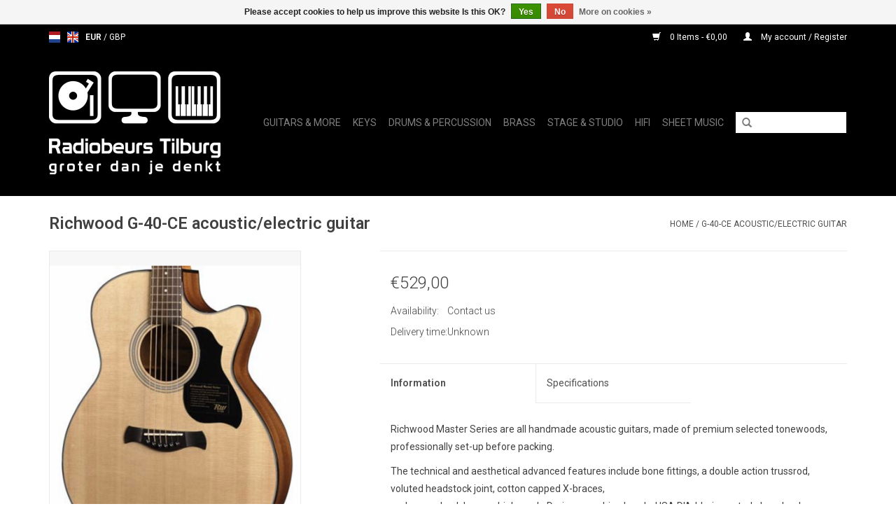

--- FILE ---
content_type: text/html;charset=utf-8
request_url: https://www.radiobeurs-tilburg.nl/en/richwood-g-40-cesb-acoustic-electric-guitar.html
body_size: 8690
content:
<!DOCTYPE html>
<html lang="en">
  <head>
    <meta charset="utf-8"/>
<!-- [START] 'blocks/head.rain' -->
<!--

  (c) 2008-2026 Lightspeed Netherlands B.V.
  http://www.lightspeedhq.com
  Generated: 17-01-2026 @ 04:30:30

-->
<link rel="canonical" href="https://www.radiobeurs-tilburg.nl/en/richwood-g-40-cesb-acoustic-electric-guitar.html"/>
<link rel="alternate" href="https://www.radiobeurs-tilburg.nl/en/index.rss" type="application/rss+xml" title="New products"/>
<link href="https://cdn.webshopapp.com/assets/cookielaw.css?2025-02-20" rel="stylesheet" type="text/css"/>
<meta name="robots" content="noodp,noydir"/>
<meta name="google-site-verification" content="vNxxRONKiqJ67QeB-q4jXDXvvB81ZI3JPvDXyiQASlA"/>
<meta property="og:url" content="https://www.radiobeurs-tilburg.nl/en/richwood-g-40-cesb-acoustic-electric-guitar.html?source=facebook"/>
<meta property="og:site_name" content="Radiobeurs Tilburg"/>
<meta property="og:title" content="Richwood G-40-CE acoustic/electric guitar"/>
<meta property="og:description" content="Richwood Master Series are all handmade acoustic guitars, made of premium selected tonewoods, professionally set-up before packing."/>
<meta property="og:image" content="https://cdn.webshopapp.com/shops/295580/files/390701507/richwood-g-40-ce-acoustic-electric-guitar.jpg"/>
<!--[if lt IE 9]>
<script src="https://cdn.webshopapp.com/assets/html5shiv.js?2025-02-20"></script>
<![endif]-->
<!-- [END] 'blocks/head.rain' -->
    <title>Richwood G-40-CE acoustic/electric guitar - Radiobeurs Tilburg</title>
    <meta name="description" content="Richwood Master Series are all handmade acoustic guitars, made of premium selected tonewoods, professionally set-up before packing." />
    <meta name="keywords" content="Richwood, G-40-CE, acoustic/electric, guitar" />
    <meta http-equiv="X-UA-Compatible" content="IE=edge,chrome=1">
    <meta name="viewport" content="width=device-width, initial-scale=1.0">
    <meta name="apple-mobile-web-app-capable" content="yes">
    <meta name="apple-mobile-web-app-status-bar-style" content="black">

    <link rel="shortcut icon" href="https://cdn.webshopapp.com/shops/295580/themes/171546/v/225129/assets/favicon.ico?20200911163434" type="image/x-icon" />
    <link href='//fonts.googleapis.com/css?family=Roboto:400,300,600' rel='stylesheet' type='text/css'>
    <link href='//fonts.googleapis.com/css?family=Roboto:400,300,600' rel='stylesheet' type='text/css'>
    <link rel="shortcut icon" href="https://cdn.webshopapp.com/shops/295580/themes/171546/v/225129/assets/favicon.ico?20200911163434" type="image/x-icon" /> 
    <link rel="stylesheet" href="https://cdn.webshopapp.com/shops/295580/themes/171546/assets/bootstrap-min.css?2025020417135720200916115930" />
    <link rel="stylesheet" href="https://cdn.webshopapp.com/shops/295580/themes/171546/assets/style.css?2025020417135720200916115930" />    
    <link rel="stylesheet" href="https://cdn.webshopapp.com/shops/295580/themes/171546/assets/settings.css?2025020417135720200916115930" />  
    <link rel="stylesheet" href="https://cdn.webshopapp.com/assets/gui-2-0.css?2025-02-20" />
    <link rel="stylesheet" href="https://cdn.webshopapp.com/assets/gui-responsive-2-0.css?2025-02-20" />   
    <link rel="stylesheet" href="https://cdn.webshopapp.com/shops/295580/themes/171546/assets/custom.css?2025020417135720200916115930" />
        
    <script src="https://cdn.webshopapp.com/assets/jquery-1-9-1.js?2025-02-20"></script>
    <script src="https://cdn.webshopapp.com/assets/jquery-ui-1-10-1.js?2025-02-20"></script>
   
    <script type="text/javascript" src="https://cdn.webshopapp.com/shops/295580/themes/171546/assets/global.js?2025020417135720200916115930"></script>
		<script type="text/javascript" src="https://cdn.webshopapp.com/shops/295580/themes/171546/assets/bootstrap-min.js?2025020417135720200916115930"></script>
    <script type="text/javascript" src="https://cdn.webshopapp.com/shops/295580/themes/171546/assets/jcarousel.js?2025020417135720200916115930"></script>
    <script type="text/javascript" src="https://cdn.webshopapp.com/assets/gui.js?2025-02-20"></script>
    <script type="text/javascript" src="https://cdn.webshopapp.com/assets/gui-responsive-2-0.js?2025-02-20"></script>
    
    <script type="text/javascript" src="https://cdn.webshopapp.com/shops/295580/themes/171546/assets/share42.js?2025020417135720200916115930"></script> 
        
    <!--[if lt IE 9]>
    <link rel="stylesheet" href="https://cdn.webshopapp.com/shops/295580/themes/171546/assets/style-ie.css?2025020417135720200916115930" />
    <![endif]-->
    <link rel="stylesheet" media="print" href="https://cdn.webshopapp.com/shops/295580/themes/171546/assets/print-min.css?2025020417135720200916115930" />
  </head>
  <body>
    <header>
      <div class="topnav">
        <div class="container">
                    <div class="left">
                        <div class="languages">
                  

  <a class="flag nl" title="Nederlands" lang="nl" href="https://www.radiobeurs-tilburg.nl/nl/go/product/124782385">nl</a>
  <a class="flag en" title="English" lang="en" href="https://www.radiobeurs-tilburg.nl/en/go/product/124782385">en</a>
            </div>
                                    <div class="currencies">
                            <a href="https://www.radiobeurs-tilburg.nl/en/session/currency/eur/" class="active" title="eur">
                EUR
              </a>
               /                             <a href="https://www.radiobeurs-tilburg.nl/en/session/currency/gbp/"  title="gbp">
                GBP
              </a>
                                        </div>
                      </div>
                    <div class="right">
            <a href="https://www.radiobeurs-tilburg.nl/en/cart/" title="Cart" class="cart"> 
              <span class="glyphicon glyphicon-shopping-cart"></span>
              0 Items - €0,00
            </a>
            <a href="https://www.radiobeurs-tilburg.nl/en/account/" title="My account" class="my-account">
              <span class="glyphicon glyphicon-user"></span>
                            My account / Register
                          </a>
          </div>
        </div>
      </div>
      <div class="navigation container">
        <div class="align">
          <ul class="burger">
            <img src="https://cdn.webshopapp.com/shops/295580/themes/171546/v/225058/assets/hamburger.png?20200911163322" width="32" height="32" alt="Menu">
          </ul>

                      <div class="vertical logo">
              <a href="https://www.radiobeurs-tilburg.nl/en/" title="Online musicstore">
                <img src="https://cdn.webshopapp.com/shops/295580/themes/171546/v/225037/assets/logo.png?20200911160310" alt="Online musicstore" />
              </a>
            </div>
          
          <nav class="nonbounce desktop vertical">
            <form action="https://www.radiobeurs-tilburg.nl/en/search/" method="get" id="formSearch">
              <input type="text" name="q" autocomplete="off"  value=""/>
              <span onclick="$('#formSearch').submit();" title="Search" class="glyphicon glyphicon-search"></span>
            </form>
            <ul>
                                                        <li class="item sub">
                <a class="itemLink" href="https://www.radiobeurs-tilburg.nl/en/guitars-more/" title="Guitars &amp; More">Guitars &amp; More</a>
                                <span class="glyphicon glyphicon-play"></span>
                <ul class="subnav">
                                    <li class="subitem">
                    <a class="subitemLink" href="https://www.radiobeurs-tilburg.nl/en/guitars-more/accessories/" title="Accessories">Accessories</a>
                                        <ul class="subnav">
                                            <li class="subitem">
                        <a class="subitemLink" href="https://www.radiobeurs-tilburg.nl/en/guitars-more/accessories/strings/" title="Strings">Strings</a>
                      </li>
                                            <li class="subitem">
                        <a class="subitemLink" href="https://www.radiobeurs-tilburg.nl/en/guitars-more/accessories/picks/" title="Picks">Picks</a>
                      </li>
                                            <li class="subitem">
                        <a class="subitemLink" href="https://www.radiobeurs-tilburg.nl/en/guitars-more/accessories/straps/" title="Straps">Straps</a>
                      </li>
                                            <li class="subitem">
                        <a class="subitemLink" href="https://www.radiobeurs-tilburg.nl/en/guitars-more/accessories/care-products/" title="Care Products">Care Products</a>
                      </li>
                                            <li class="subitem">
                        <a class="subitemLink" href="https://www.radiobeurs-tilburg.nl/en/guitars-more/accessories/bags-cases/" title="Bags &amp; Cases">Bags &amp; Cases</a>
                      </li>
                                            <li class="subitem">
                        <a class="subitemLink" href="https://www.radiobeurs-tilburg.nl/en/guitars-more/accessories/cables/" title="Cables">Cables</a>
                      </li>
                                            <li class="subitem">
                        <a class="subitemLink" href="https://www.radiobeurs-tilburg.nl/en/guitars-more/accessories/tuners/" title="Tuners">Tuners</a>
                      </li>
                                            <li class="subitem">
                        <a class="subitemLink" href="https://www.radiobeurs-tilburg.nl/en/guitars-more/accessories/metronomes/" title="Metronomes">Metronomes</a>
                      </li>
                                            <li class="subitem">
                        <a class="subitemLink" href="https://www.radiobeurs-tilburg.nl/en/guitars-more/accessories/slides/" title="Slides">Slides</a>
                      </li>
                                            <li class="subitem">
                        <a class="subitemLink" href="https://www.radiobeurs-tilburg.nl/en/guitars-more/accessories/capos/" title="Capo&#039;s">Capo&#039;s</a>
                      </li>
                                            <li class="subitem">
                        <a class="subitemLink" href="https://www.radiobeurs-tilburg.nl/en/guitars-more/accessories/stands-supports/" title="Stands &amp; Supports">Stands &amp; Supports</a>
                      </li>
                                            <li class="subitem">
                        <a class="subitemLink" href="https://www.radiobeurs-tilburg.nl/en/guitars-more/accessories/various/" title="Various">Various</a>
                      </li>
                                          </ul>
                                      </li>
                                    <li class="subitem">
                    <a class="subitemLink" href="https://www.radiobeurs-tilburg.nl/en/guitars-more/acoustic-guitars-steel/" title="Acoustic Guitars (Steel)">Acoustic Guitars (Steel)</a>
                                      </li>
                                    <li class="subitem">
                    <a class="subitemLink" href="https://www.radiobeurs-tilburg.nl/en/guitars-more/classical-guitars-nylon/" title="Classical Guitars (Nylon)">Classical Guitars (Nylon)</a>
                                      </li>
                                    <li class="subitem">
                    <a class="subitemLink" href="https://www.radiobeurs-tilburg.nl/en/guitars-more/electric-guitars/" title="Electric Guitars">Electric Guitars</a>
                                      </li>
                                    <li class="subitem">
                    <a class="subitemLink" href="https://www.radiobeurs-tilburg.nl/en/guitars-more/hollow-body-guitars/" title="Hollow Body Guitars">Hollow Body Guitars</a>
                                      </li>
                                    <li class="subitem">
                    <a class="subitemLink" href="https://www.radiobeurs-tilburg.nl/en/guitars-more/bassguitars/" title="Bassguitars">Bassguitars</a>
                                      </li>
                                    <li class="subitem">
                    <a class="subitemLink" href="https://www.radiobeurs-tilburg.nl/en/guitars-more/ukuleles/" title="Ukulele&#039;s">Ukulele&#039;s</a>
                                      </li>
                                    <li class="subitem">
                    <a class="subitemLink" href="https://www.radiobeurs-tilburg.nl/en/guitars-more/bluegrass-instruments/" title="Bluegrass Instruments">Bluegrass Instruments</a>
                                      </li>
                                    <li class="subitem">
                    <a class="subitemLink" href="https://www.radiobeurs-tilburg.nl/en/guitars-more/instrument-amplifiers/" title="Instrument Amplifiers">Instrument Amplifiers</a>
                                      </li>
                                  </ul>
                              </li>
                            <li class="item sub">
                <a class="itemLink" href="https://www.radiobeurs-tilburg.nl/en/keys/" title="Keys">Keys</a>
                                <span class="glyphicon glyphicon-play"></span>
                <ul class="subnav">
                                    <li class="subitem">
                    <a class="subitemLink" href="https://www.radiobeurs-tilburg.nl/en/keys/accessories/" title="Accessories">Accessories</a>
                                      </li>
                                    <li class="subitem">
                    <a class="subitemLink" href="https://www.radiobeurs-tilburg.nl/en/keys/keyboards/" title="Keyboards">Keyboards</a>
                                      </li>
                                    <li class="subitem">
                    <a class="subitemLink" href="https://www.radiobeurs-tilburg.nl/en/keys/midi-keyboards/" title="Midi Keyboards">Midi Keyboards</a>
                                      </li>
                                  </ul>
                              </li>
                            <li class="item sub">
                <a class="itemLink" href="https://www.radiobeurs-tilburg.nl/en/drums-percussion/" title="Drums &amp; Percussion">Drums &amp; Percussion</a>
                                <span class="glyphicon glyphicon-play"></span>
                <ul class="subnav">
                                    <li class="subitem">
                    <a class="subitemLink" href="https://www.radiobeurs-tilburg.nl/en/drums-percussion/percussion/" title="Percussion">Percussion</a>
                                        <ul class="subnav">
                                            <li class="subitem">
                        <a class="subitemLink" href="https://www.radiobeurs-tilburg.nl/en/drums-percussion/percussion/shakers/" title="Shakers">Shakers</a>
                      </li>
                                            <li class="subitem">
                        <a class="subitemLink" href="https://www.radiobeurs-tilburg.nl/en/drums-percussion/percussion/maracas/" title="Maracas">Maracas</a>
                      </li>
                                            <li class="subitem">
                        <a class="subitemLink" href="https://www.radiobeurs-tilburg.nl/en/drums-percussion/percussion/tambourines/" title="Tambourines">Tambourines</a>
                      </li>
                                            <li class="subitem">
                        <a class="subitemLink" href="https://www.radiobeurs-tilburg.nl/en/drums-percussion/percussion/glockenspielen/" title="Glockenspielen">Glockenspielen</a>
                      </li>
                                            <li class="subitem">
                        <a class="subitemLink" href="https://www.radiobeurs-tilburg.nl/en/drums-percussion/percussion/chimes/" title="Chimes">Chimes</a>
                      </li>
                                            <li class="subitem">
                        <a class="subitemLink" href="https://www.radiobeurs-tilburg.nl/en/drums-percussion/percussion/cowbells/" title="Cowbells">Cowbells</a>
                      </li>
                                            <li class="subitem">
                        <a class="subitemLink" href="https://www.radiobeurs-tilburg.nl/en/drums-percussion/percussion/tone-blocks/" title="Tone blocks">Tone blocks</a>
                      </li>
                                            <li class="subitem">
                        <a class="subitemLink" href="https://www.radiobeurs-tilburg.nl/en/drums-percussion/percussion/kalimbas/" title="Kalimbas">Kalimbas</a>
                      </li>
                                            <li class="subitem">
                        <a class="subitemLink" href="https://www.radiobeurs-tilburg.nl/en/drums-percussion/percussion/bells/" title="Bells">Bells</a>
                      </li>
                                            <li class="subitem">
                        <a class="subitemLink" href="https://www.radiobeurs-tilburg.nl/en/drums-percussion/percussion/rainsticks/" title="Rainsticks">Rainsticks</a>
                      </li>
                                            <li class="subitem">
                        <a class="subitemLink" href="https://www.radiobeurs-tilburg.nl/en/drums-percussion/percussion/claves/" title="Claves">Claves</a>
                      </li>
                                            <li class="subitem">
                        <a class="subitemLink" href="https://www.radiobeurs-tilburg.nl/en/drums-percussion/percussion/hand-drums/" title="Hand Drums">Hand Drums</a>
                      </li>
                                            <li class="subitem">
                        <a class="subitemLink" href="https://www.radiobeurs-tilburg.nl/en/drums-percussion/percussion/cabasas/" title="Cabasas">Cabasas</a>
                      </li>
                                            <li class="subitem">
                        <a class="subitemLink" href="https://www.radiobeurs-tilburg.nl/en/drums-percussion/percussion/a-go-go-bells/" title="A-go-go Bells">A-go-go Bells</a>
                      </li>
                                            <li class="subitem">
                        <a class="subitemLink" href="https://www.radiobeurs-tilburg.nl/en/drums-percussion/percussion/gueiros/" title="Güiros">Güiros</a>
                      </li>
                                          </ul>
                                      </li>
                                    <li class="subitem">
                    <a class="subitemLink" href="https://www.radiobeurs-tilburg.nl/en/drums-percussion/childrens-percussion/" title="Children&#039;s percussion">Children&#039;s percussion</a>
                                      </li>
                                    <li class="subitem">
                    <a class="subitemLink" href="https://www.radiobeurs-tilburg.nl/en/drums-percussion/accessories/" title="Accessories">Accessories</a>
                                      </li>
                                    <li class="subitem">
                    <a class="subitemLink" href="https://www.radiobeurs-tilburg.nl/en/drums-percussion/sticks-mallets/" title="Sticks &amp; Mallets">Sticks &amp; Mallets</a>
                                      </li>
                                    <li class="subitem">
                    <a class="subitemLink" href="https://www.radiobeurs-tilburg.nl/en/drums-percussion/drumheads/" title="Drumheads">Drumheads</a>
                                      </li>
                                    <li class="subitem">
                    <a class="subitemLink" href="https://www.radiobeurs-tilburg.nl/en/drums-percussion/cymbals/" title="Cymbals">Cymbals</a>
                                      </li>
                                    <li class="subitem">
                    <a class="subitemLink" href="https://www.radiobeurs-tilburg.nl/en/drums-percussion/hardware/" title="Hardware">Hardware</a>
                                      </li>
                                    <li class="subitem">
                    <a class="subitemLink" href="https://www.radiobeurs-tilburg.nl/en/drums-percussion/cajons/" title="Cajons">Cajons</a>
                                      </li>
                                    <li class="subitem">
                    <a class="subitemLink" href="https://www.radiobeurs-tilburg.nl/en/drums-percussion/bongos/" title="Bongos">Bongos</a>
                                      </li>
                                    <li class="subitem">
                    <a class="subitemLink" href="https://www.radiobeurs-tilburg.nl/en/drums-percussion/darbuka-djembe-doumbek/" title="Darbuka/Djembé/Doumbek">Darbuka/Djembé/Doumbek</a>
                                      </li>
                                    <li class="subitem">
                    <a class="subitemLink" href="https://www.radiobeurs-tilburg.nl/en/drums-percussion/handpan-tonguedrum/" title="Handpan/Tonguedrum">Handpan/Tonguedrum</a>
                                      </li>
                                  </ul>
                              </li>
                            <li class="item sub">
                <a class="itemLink" href="https://www.radiobeurs-tilburg.nl/en/brass/" title="Brass">Brass</a>
                                <span class="glyphicon glyphicon-play"></span>
                <ul class="subnav">
                                    <li class="subitem">
                    <a class="subitemLink" href="https://www.radiobeurs-tilburg.nl/en/brass/instruments/" title="Instruments">Instruments</a>
                                      </li>
                                    <li class="subitem">
                    <a class="subitemLink" href="https://www.radiobeurs-tilburg.nl/en/brass/accessoires/" title="Accessoires">Accessoires</a>
                                      </li>
                                  </ul>
                              </li>
                            <li class="item sub">
                <a class="itemLink" href="https://www.radiobeurs-tilburg.nl/en/stage-studio/" title="Stage &amp; Studio">Stage &amp; Studio</a>
                                <span class="glyphicon glyphicon-play"></span>
                <ul class="subnav">
                                    <li class="subitem">
                    <a class="subitemLink" href="https://www.radiobeurs-tilburg.nl/en/stage-studio/accessories/" title="Accessories">Accessories</a>
                                        <ul class="subnav">
                                            <li class="subitem">
                        <a class="subitemLink" href="https://www.radiobeurs-tilburg.nl/en/stage-studio/accessories/cables/" title="Cables">Cables</a>
                      </li>
                                            <li class="subitem">
                        <a class="subitemLink" href="https://www.radiobeurs-tilburg.nl/en/stage-studio/accessories/hearing-protection/" title="Hearing Protection">Hearing Protection</a>
                      </li>
                                            <li class="subitem">
                        <a class="subitemLink" href="https://www.radiobeurs-tilburg.nl/en/stage-studio/accessories/microphone/" title="Microphone">Microphone</a>
                      </li>
                                            <li class="subitem">
                        <a class="subitemLink" href="https://www.radiobeurs-tilburg.nl/en/stage-studio/accessories/last-chance/" title="Last chance">Last chance</a>
                      </li>
                                          </ul>
                                      </li>
                                    <li class="subitem">
                    <a class="subitemLink" href="https://www.radiobeurs-tilburg.nl/en/stage-studio/microphones/" title="Microphones">Microphones</a>
                                      </li>
                                    <li class="subitem">
                    <a class="subitemLink" href="https://www.radiobeurs-tilburg.nl/en/stage-studio/headphones/" title="Headphones">Headphones</a>
                                      </li>
                                    <li class="subitem">
                    <a class="subitemLink" href="https://www.radiobeurs-tilburg.nl/en/stage-studio/mixers/" title="Mixers">Mixers</a>
                                      </li>
                                    <li class="subitem">
                    <a class="subitemLink" href="https://www.radiobeurs-tilburg.nl/en/stage-studio/speakers/" title="Speakers">Speakers</a>
                                      </li>
                                    <li class="subitem">
                    <a class="subitemLink" href="https://www.radiobeurs-tilburg.nl/en/stage-studio/stands-and-holders/" title="Stands and Holders">Stands and Holders</a>
                                      </li>
                                  </ul>
                              </li>
                            <li class="item sub">
                <a class="itemLink" href="https://www.radiobeurs-tilburg.nl/en/hifi/" title="Hifi">Hifi</a>
                                <span class="glyphicon glyphicon-play"></span>
                <ul class="subnav">
                                    <li class="subitem">
                    <a class="subitemLink" href="https://www.radiobeurs-tilburg.nl/en/hifi/accessories/" title="Accessories">Accessories</a>
                                        <ul class="subnav">
                                            <li class="subitem">
                        <a class="subitemLink" href="https://www.radiobeurs-tilburg.nl/en/hifi/accessories/cables/" title="Cables">Cables</a>
                      </li>
                                          </ul>
                                      </li>
                                    <li class="subitem">
                    <a class="subitemLink" href="https://www.radiobeurs-tilburg.nl/en/hifi/cd-players/" title="CD Players">CD Players</a>
                                      </li>
                                    <li class="subitem">
                    <a class="subitemLink" href="https://www.radiobeurs-tilburg.nl/en/hifi/record-players/" title="Record Players">Record Players</a>
                                      </li>
                                    <li class="subitem">
                    <a class="subitemLink" href="https://www.radiobeurs-tilburg.nl/en/hifi/amplifiers/" title="Amplifiers">Amplifiers</a>
                                      </li>
                                    <li class="subitem">
                    <a class="subitemLink" href="https://www.radiobeurs-tilburg.nl/en/hifi/radios/" title="Radio&#039;s">Radio&#039;s</a>
                                      </li>
                                    <li class="subitem">
                    <a class="subitemLink" href="https://www.radiobeurs-tilburg.nl/en/hifi/streaming-audio/" title="Streaming Audio">Streaming Audio</a>
                                      </li>
                                    <li class="subitem">
                    <a class="subitemLink" href="https://www.radiobeurs-tilburg.nl/en/hifi/speakers/" title="Speakers">Speakers</a>
                                      </li>
                                    <li class="subitem">
                    <a class="subitemLink" href="https://www.radiobeurs-tilburg.nl/en/hifi/headphones/" title="Headphones">Headphones</a>
                                      </li>
                                  </ul>
                              </li>
                            <li class="item sub">
                <a class="itemLink" href="https://www.radiobeurs-tilburg.nl/en/sheet-music/" title="Sheet music">Sheet music</a>
                                <span class="glyphicon glyphicon-play"></span>
                <ul class="subnav">
                                    <li class="subitem">
                    <a class="subitemLink" href="https://www.radiobeurs-tilburg.nl/en/sheet-music/artists/" title="Artists">Artists</a>
                                      </li>
                                    <li class="subitem">
                    <a class="subitemLink" href="https://www.radiobeurs-tilburg.nl/en/sheet-music/textbook/" title="Textbook">Textbook</a>
                                      </li>
                                    <li class="subitem">
                    <a class="subitemLink" href="https://www.radiobeurs-tilburg.nl/en/sheet-music/compilation-album/" title="Compilation album">Compilation album</a>
                                      </li>
                                    <li class="subitem">
                    <a class="subitemLink" href="https://www.radiobeurs-tilburg.nl/en/sheet-music/accessories/" title="Accessories">Accessories</a>
                                      </li>
                                    <li class="subitem">
                    <a class="subitemLink" href="https://www.radiobeurs-tilburg.nl/en/sheet-music/dvds/" title="DVD&#039;s">DVD&#039;s</a>
                                      </li>
                                  </ul>
                              </li>
                                                                                                                </ul>
            <span class="glyphicon glyphicon-remove"></span>  
          </nav>
        </div>
      </div>
    </header>
    
    <div class="wrapper">
      <div class="container content">
                <div itemscope itemtype="http://schema.org/Product">
  <div class="page-title row">
  <meta itemprop="description" content="Richwood Master Series are all handmade acoustic guitars, made of premium selected tonewoods, professionally set-up before packing." />  <div class="col-sm-6 col-md-6">
    <h1 class="product-page" itemprop="name" content="Richwood G-40-CE acoustic/electric guitar">  Richwood G-40-CE acoustic/electric guitar </h1> 
      </div>
  <div class="col-sm-6 col-md-6 breadcrumbs text-right">
    <a href="https://www.radiobeurs-tilburg.nl/en/" title="Home">Home</a>
    
        / <a href="https://www.radiobeurs-tilburg.nl/en/richwood-g-40-cesb-acoustic-electric-guitar.html">G-40-CE acoustic/electric guitar</a>
      </div>  
</div>
<div class="product-wrap row">
  <div class="product-img col-sm-4 col-md-4">
    <div class="zoombox">
      <div class="images"> 
        <meta itemprop="image" content="https://cdn.webshopapp.com/shops/295580/files/390701507/300x250x2/richwood-g-40-ce-acoustic-electric-guitar.jpg" />       
                <a class="zoom first" data-image-id="390701507">             
                                  <img src="https://cdn.webshopapp.com/shops/295580/files/390701507/800x1024x2/richwood-g-40-ce-acoustic-electric-guitar.jpg" alt="Richwood G-40-CE acoustic/electric guitar">
                              </a> 
                <a class="zoom" data-image-id="377797207">             
                                  <img src="https://cdn.webshopapp.com/shops/295580/files/377797207/800x1024x2/richwood-g-40-ce-acoustic-electric-guitar.jpg" alt="Richwood G-40-CE acoustic/electric guitar">
                              </a> 
                <a class="zoom" data-image-id="377797202">             
                                  <img src="https://cdn.webshopapp.com/shops/295580/files/377797202/800x1024x2/richwood-g-40-ce-acoustic-electric-guitar.jpg" alt="Richwood G-40-CE acoustic/electric guitar">
                              </a> 
                <a class="zoom" data-image-id="377797206">             
                                  <img src="https://cdn.webshopapp.com/shops/295580/files/377797206/800x1024x2/richwood-g-40-ce-acoustic-electric-guitar.jpg" alt="Richwood G-40-CE acoustic/electric guitar">
                              </a> 
                <a class="zoom" data-image-id="377796638">             
                                  <img src="https://cdn.webshopapp.com/shops/295580/files/377796638/800x1024x2/richwood-g-40-ce-acoustic-electric-guitar.jpg" alt="Richwood G-40-CE acoustic/electric guitar">
                              </a> 
                <a class="zoom" data-image-id="377797203">             
                                  <img src="https://cdn.webshopapp.com/shops/295580/files/377797203/800x1024x2/richwood-g-40-ce-acoustic-electric-guitar.jpg" alt="Richwood G-40-CE acoustic/electric guitar">
                              </a> 
                <a class="zoom" data-image-id="377796645">             
                                  <img src="https://cdn.webshopapp.com/shops/295580/files/377796645/800x1024x2/richwood-g-40-ce-acoustic-electric-guitar.jpg" alt="Richwood G-40-CE acoustic/electric guitar">
                              </a> 
                <a class="zoom" data-image-id="377796644">             
                                  <img src="https://cdn.webshopapp.com/shops/295580/files/377796644/800x1024x2/richwood-g-40-ce-acoustic-electric-guitar.jpg" alt="Richwood G-40-CE acoustic/electric guitar">
                              </a> 
              </div>
      
      <div class="thumbs row">
                <div class="col-xs-3 col-sm-4 col-md-4">
          <a data-image-id="390701507">
                                        <img src="https://cdn.webshopapp.com/shops/295580/files/390701507/156x230x2/richwood-g-40-ce-acoustic-electric-guitar.jpg" alt="Richwood G-40-CE acoustic/electric guitar" title="Richwood G-40-CE acoustic/electric guitar"/>
                                    </a>
        </div>
                <div class="col-xs-3 col-sm-4 col-md-4">
          <a data-image-id="377797207">
                                        <img src="https://cdn.webshopapp.com/shops/295580/files/377797207/156x230x2/richwood-g-40-ce-acoustic-electric-guitar.jpg" alt="Richwood G-40-CE acoustic/electric guitar" title="Richwood G-40-CE acoustic/electric guitar"/>
                                    </a>
        </div>
                <div class="col-xs-3 col-sm-4 col-md-4">
          <a data-image-id="377797202">
                                        <img src="https://cdn.webshopapp.com/shops/295580/files/377797202/156x230x2/richwood-g-40-ce-acoustic-electric-guitar.jpg" alt="Richwood G-40-CE acoustic/electric guitar" title="Richwood G-40-CE acoustic/electric guitar"/>
                                    </a>
        </div>
                <div class="col-xs-3 col-sm-4 col-md-4">
          <a data-image-id="377797206">
                                        <img src="https://cdn.webshopapp.com/shops/295580/files/377797206/156x230x2/richwood-g-40-ce-acoustic-electric-guitar.jpg" alt="Richwood G-40-CE acoustic/electric guitar" title="Richwood G-40-CE acoustic/electric guitar"/>
                                    </a>
        </div>
                <div class="col-xs-3 col-sm-4 col-md-4">
          <a data-image-id="377796638">
                                        <img src="https://cdn.webshopapp.com/shops/295580/files/377796638/156x230x2/richwood-g-40-ce-acoustic-electric-guitar.jpg" alt="Richwood G-40-CE acoustic/electric guitar" title="Richwood G-40-CE acoustic/electric guitar"/>
                                    </a>
        </div>
                <div class="col-xs-3 col-sm-4 col-md-4">
          <a data-image-id="377797203">
                                        <img src="https://cdn.webshopapp.com/shops/295580/files/377797203/156x230x2/richwood-g-40-ce-acoustic-electric-guitar.jpg" alt="Richwood G-40-CE acoustic/electric guitar" title="Richwood G-40-CE acoustic/electric guitar"/>
                                    </a>
        </div>
                <div class="col-xs-3 col-sm-4 col-md-4">
          <a data-image-id="377796645">
                                        <img src="https://cdn.webshopapp.com/shops/295580/files/377796645/156x230x2/richwood-g-40-ce-acoustic-electric-guitar.jpg" alt="Richwood G-40-CE acoustic/electric guitar" title="Richwood G-40-CE acoustic/electric guitar"/>
                                    </a>
        </div>
                <div class="col-xs-3 col-sm-4 col-md-4">
          <a data-image-id="377796644">
                                        <img src="https://cdn.webshopapp.com/shops/295580/files/377796644/156x230x2/richwood-g-40-ce-acoustic-electric-guitar.jpg" alt="Richwood G-40-CE acoustic/electric guitar" title="Richwood G-40-CE acoustic/electric guitar"/>
                                    </a>
        </div>
              </div>  
    </div>
  </div>
 
  <div itemprop="offers" itemscope itemtype="http://schema.org/Offer" class="product-info col-sm-8 col-md-7 col-md-offset-1"> 
	    	<meta itemprop="price" content="529.00" />
    	<meta itemprop="priceCurrency" content="EUR" />
	    <meta itemprop="itemCondition" itemtype="http://schema.org/OfferItemCondition" content="http://schema.org/NewCondition"/>
    <meta itemprop="url" content="https://www.radiobeurs-tilburg.nl/en/richwood-g-40-cesb-acoustic-electric-guitar.html" />  
          <meta itemprop="availability" content="" />
          
    <form action="https://www.radiobeurs-tilburg.nl/en/cart/add/248476057/" id="product_configure_form" method="post">
              <input type="hidden" name="bundle_id" id="product_configure_bundle_id" value="">
            <div class="product-price row">
        <div class="price-wrap col-xs-5 col-md-5"> 
                    <span class="price" style="line-height: 30px;">€529,00
                
        		<div class="product-logistics">
            <table class="details">
                      <meta itemprop="mpn" content="RIC-G40CE" />                        <tr class="articlenumber">
                          </tr>
                                  
                        <tr class="availability">
              <td>Availability:&nbsp;</td>
                
              <td><span class="out-of-stock">Contact us</span></td> 
                          </tr> 
              
                
                        <tr class="deliverytime">
              <td>Delivery time:</td>
              <td>Unknown</td>
            </tr>
                        
          </table>   
            </div>
            
       
            </div>
            
        <div class="cart col-xs-7 col-md-7"> 
          <div class="cart">
                      </div>
        </div>
      </div>
    </form>            
      
                                             
                              
          
    <div class="product-tabs row">
      <div class="tabs">
        <ul>
          <li class="active information"><a rel="info" href="#">Information</a></li>
          <li class="specs"><a rel="specs" href="#">Specifications</a></li>                  </ul>
      </div>                    
      <div class="tabsPages">
        <div class="page info active">
           
          
                    <div class="clearfix"></div>
          
          <p>Richwood Master Series are all handmade acoustic guitars, made of premium selected tonewoods, professionally set-up before packing.</p>
<p>The technical and aesthetical advanced features include bone fittings, a double action trussrod, voluted headstock joint, cotton capped X-braces,<br />mahogany back braces, high grade Derjung machine heads, USA D'Addario coated phosphor bronze strings and Fishman electronics.</p>
<p><strong>SOLID SPRUCE TOP</strong></p>
<p>Spruce provides an ideal balance between strength and flexibility, hence its overwhelming popularity as the wood of choice for tops of acoustic guitars. Spruce’s versatile sonic character makes it ideal for a variety of musical genres and playing styles.</p>
<p><strong>MAHOGANY BACK &amp; SIDES</strong></p>
<p>The beloved mahogany wood has been a standard for back and sides on premium acoustics for many decades. The warm and well rounded low-end creates a basis for all music to reach it's audience. The mid-range is very strong and fullbodied, while the high-end is delicate and very pleasant.</p>
<p><strong>BONE NUT &amp; SADDLE</strong></p>
<p>Bridge nuts &amp; saddles made from bone are allot denser then their counterparts made from artificial materials like plastic, Micarta or Tusq. Bone nuts &amp; saddles give a brighter more resonant tone with better attack, it will bring any guitar to life.</p>
          
                    
        </div>
                <div class="page specs">
          <table>
                        <tr>
              <td class="spec-title"><strong>Body type: </strong></td>
              <td>Grand Auditorium</td>
            </tr>
                        <tr>
              <td class="spec-title"><strong>Lefthanded/Righthanded: </strong></td>
              <td>Righthanded</td>
            </tr>
                        <tr>
              <td class="spec-title"><strong>Top: </strong></td>
              <td>Solid Sitka Spruce</td>
            </tr>
                        <tr>
              <td class="spec-title"><strong>Back: </strong></td>
              <td>Mahogany</td>
            </tr>
                        <tr>
              <td class="spec-title"><strong>Sides: </strong></td>
              <td>Mahogany</td>
            </tr>
                        <tr>
              <td class="spec-title"><strong>Neck: </strong></td>
              <td>Mahogany</td>
            </tr>
                        <tr>
              <td class="spec-title"><strong>Neck Profile: </strong></td>
              <td>C</td>
            </tr>
                        <tr>
              <td class="spec-title"><strong>Fingerboard: </strong></td>
              <td>Rosewood</td>
            </tr>
                        <tr>
              <td class="spec-title"><strong>Fingerboard radius: </strong></td>
              <td>12&quot;</td>
            </tr>
                        <tr>
              <td class="spec-title"><strong>Width at nut: </strong></td>
              <td>43 mm</td>
            </tr>
                        <tr>
              <td class="spec-title"><strong>Frets: </strong></td>
              <td>20</td>
            </tr>
                        <tr>
              <td class="spec-title"><strong>Bridge: </strong></td>
              <td>Rosewood</td>
            </tr>
                        <tr>
              <td class="spec-title"><strong>Build-in electronics: </strong></td>
              <td>Fishman ISY601</td>
            </tr>
                        <tr>
              <td class="spec-title"><strong>Machineheads: </strong></td>
              <td>Derjung  Die cast, Chrome</td>
            </tr>
                        <tr>
              <td class="spec-title"><strong>Scale: </strong></td>
              <td>650 mm</td>
            </tr>
                        <tr>
              <td class="spec-title"><strong>Color: </strong></td>
              <td>Natural</td>
            </tr>
                        <tr>
              <td class="spec-title"><strong>Finish: </strong></td>
              <td>Highgloss</td>
            </tr>
                      </table>
        </div>
        
        <div class="page reviews">
                              
          <div class="bottom">
            <div class="right">
              <a href="https://www.radiobeurs-tilburg.nl/en/account/review/124782385/">Add your review</a>
            </div>
            <span>0</span> stars based on <span>0</span> reviews
          </div>          
        </div>
      </div>
    </div>
  </div>
</div>
<div class="product-actions row">
  <div class="social-media col-xs-12 col-md-4">
    <div class="share42init"  data-url="https://www.radiobeurs-tilburg.nl/en/richwood-g-40-cesb-acoustic-electric-guitar.html" data-image="https://cdn.webshopapp.com/shops/295580/files/390701507/300x250x2/richwood-g-40-ce-acoustic-electric-guitar.jpg" ></div>
  </div>
  <div class="col-md-7 col-xs-12 col-md-offset-1">
    <div class="tags-actions row">
      <div class="tags col-xs-12 col-md-4">
                                <a href="https://www.radiobeurs-tilburg.nl/en/brands/richwood/" title="product.brand.title"><img src="https://cdn.webshopapp.com/shops/295580/files/339351789/296x120x1/Richwood.jpg" width="148" height="60" alt="Richwood" title="Richwood"/></a> 
                      </div>
      <div class="actions col-xs-12 col-md-8 text-right">
        <a href="https://www.radiobeurs-tilburg.nl/en/account/wishlistAdd/124782385/?variant_id=248476057" title="Add to wishlist">Add to wishlist</a> / 
        <a href="https://www.radiobeurs-tilburg.nl/en/compare/add/248476057/" title="Add to comparison">
          Add to comparison
        </a> / 
                <a href="#" onclick="window.print(); return false;" title="Print">
          Print
        </a>
      </div>      
    </div>
  </div>    
</div>

   
  
<div class="products  related row">
  <div class="col-md-12">
    <h3>Related products</h3>
  </div>
    <div class="product col-xs-6 col-sm-3 col-md-3">
  <div class="image-wrap">
    <a href="https://www.radiobeurs-tilburg.nl/en/clx-music-trigger-capo-akoestisch-zwart.html" title="CLX Music Trigger capo acoustic black">
      
           
                  <img src="https://cdn.webshopapp.com/shops/295580/files/338139335/262x276x2/clx-music-trigger-capo-acoustic-black.jpg" width="262" height="276" alt="CLX Music Trigger capo acoustic black" title="CLX Music Trigger capo acoustic black" />
                </a>
    
    <div class="description text-center">
      <a href="https://www.radiobeurs-tilburg.nl/en/clx-music-trigger-capo-akoestisch-zwart.html" title="CLX Music Trigger capo acoustic black">
                <div class="text">
                    This curved-radius acoustic guitar capo allows you to quickly and easily change key with a squeeze of the hand without hindering your fingers or scratching the neck of your guitar.
                  </div>
      </a>
      <a href="https://www.radiobeurs-tilburg.nl/en/cart/add/228293836/" class="cart">Add to cart</a>     </div>
  </div>
  
  <div class="info">
    <a href="https://www.radiobeurs-tilburg.nl/en/clx-music-trigger-capo-akoestisch-zwart.html" title="CLX Music Trigger capo acoustic black" class="title">
   CLX Music Trigger capo acoustic black     </a>        
            <div class="levertijd">
    	    	<div class="oranje">
      	Available to order
    	</div>
    	    	    	    </div>
    <div class="left">      
      
    
    €15,00           
   </div>
    
       
   
     </div>
</div>



    <div class="product col-xs-6 col-sm-3 col-md-3">
  <div class="image-wrap">
    <a href="https://www.radiobeurs-tilburg.nl/en/rtx-g2fx-gitaar-standaard.html" title="RTX Guitar stand">
      
           
                  <img src="https://cdn.webshopapp.com/shops/295580/files/350415804/262x276x2/rtx-guitar-stand.jpg" width="262" height="276" alt="RTX Guitar stand" title="RTX Guitar stand" />
                </a>
    
    <div class="description text-center">
      <a href="https://www.radiobeurs-tilburg.nl/en/rtx-g2fx-gitaar-standaard.html" title="RTX Guitar stand">
                <div class="text">
                    Easy durable A-Frame Guitar Stand for any acoustic guitar player.
                  </div>
      </a>
           </div>
  </div>
  
  <div class="info">
    <a href="https://www.radiobeurs-tilburg.nl/en/rtx-g2fx-gitaar-standaard.html" title="RTX Guitar stand" class="title">
   RTX Guitar stand     </a>        
            <div class="levertijd">
    	    	    	    	<div class="rood">
      	Available to order
    	</div>
    	    </div>
    <div class="left">      
      
    
    €19,50           
   </div>
    
       
   
     </div>
</div>


<div class="clearfix visible-xs"></div>

    <div class="product col-xs-6 col-sm-3 col-md-3">
  <div class="image-wrap">
    <a href="https://www.radiobeurs-tilburg.nl/en/rathbone-r3skce.html" title="Rathbone No.3 Koa acoustic/electric guitar">
      
           
                  <img src="https://cdn.webshopapp.com/shops/295580/files/390702417/262x276x2/rathbone-no3-koa-acoustic-electric-guitar.jpg" width="262" height="276" alt="Rathbone No.3 Koa acoustic/electric guitar" title="Rathbone No.3 Koa acoustic/electric guitar" />
                </a>
    
    <div class="description text-center">
      <a href="https://www.radiobeurs-tilburg.nl/en/rathbone-r3skce.html" title="Rathbone No.3 Koa acoustic/electric guitar">
                <div class="text">
                    This wonderful R3SKCE combines the greater size of the Grand Auditorium body shape and the breath-taking beauty of Koa to stunning effect.
                  </div>
      </a>
      <a href="https://www.radiobeurs-tilburg.nl/en/cart/add/228241982/" class="cart">Add to cart</a>     </div>
  </div>
  
  <div class="info">
    <a href="https://www.radiobeurs-tilburg.nl/en/rathbone-r3skce.html" title="Rathbone No.3 Koa acoustic/electric guitar" class="title">
   Rathbone No.3 Koa acoustic/electric guitar     </a>        
            <div class="levertijd">
    	    	    	    	<div class="rood">
      	Available to order
    	</div>
    	    </div>
    <div class="left">      
      
    
    €539,00           
   </div>
    
       
   
     </div>
</div>



  </div>                  
</div>


<script src="https://cdn.webshopapp.com/shops/295580/themes/171546/assets/jquery-zoom-min.js?2025020417135720200916115930" type="text/javascript"></script>
<script type="text/javascript">
function updateQuantity(way){
    var quantity = parseInt($('.cart input').val());

    if (way == 'up'){
        if (quantity < 5){
            quantity++;
        } else {
            quantity = 5;
        }
    } else {
        if (quantity > 1){
            quantity--;
        } else {
            quantity = 1;
        }
    }

    $('.cart input').val(quantity);
}
</script>      </div>
      
      <footer>
        <hr class="full-width" />
        <div class="container">
          <div class="social row">
            
                        <div class="social-media col-xs-12 col-md-12  text-center">
              <div class="inline-block relative">
                <a href="https://www.facebook.com/radiobeurs/" class="social-icon facebook" target="_blank"></a>                <a href="https://twitter.com/radiobeurs/" class="social-icon twitter" target="_blank"></a>                                                                                <a href="https://www.instagram.com/radiobeurs/" class="social-icon instagram" target="_blank" title="Instagram Radiobeurs Tilburg"></a>                
                              </div>
            </div>
                      </div>
          <hr class="full-width" />
          <div class="links row">
            <div class="col-xs-12 col-sm-3 col-md-3">
                <label class="footercollapse" for="_1">
                  <strong>Customer service</strong>
                  <span class="glyphicon glyphicon-chevron-down hidden-sm hidden-md hidden-lg"></span></label>
                    <input class="footercollapse_input hidden-md hidden-lg hidden-sm" id="_1" type="checkbox">
                    <div class="list">
  
                  <ul class="no-underline no-list-style">
                                                <li><a href="https://www.radiobeurs-tilburg.nl/en/service/general-terms-conditions/" title="Terms and Conditions" >Terms and Conditions</a>
                        </li>
                                                <li><a href="https://www.radiobeurs-tilburg.nl/en/service/shipping-returns/" title="Shipping &amp; returns" >Shipping &amp; returns</a>
                        </li>
                                                <li><a href="https://www.radiobeurs-tilburg.nl/en/service/payment-methods/" title="Payment methods" >Payment methods</a>
                        </li>
                                                <li><a href="https://www.radiobeurs-tilburg.nl/en/service/privacy-policy/" title="Privacy Policy" >Privacy Policy</a>
                        </li>
                                                <li><a href="https://www.radiobeurs-tilburg.nl/en/service/" title="Customer Service" >Customer Service</a>
                        </li>
                                                <li><a href="https://www.radiobeurs-tilburg.nl/en/service/gitaar-service-and-reparatie/" title="Guitar service &amp; repair" >Guitar service &amp; repair</a>
                        </li>
                                                <li><a href="https://www.radiobeurs-tilburg.nl/en/service/about/" title="About us" >About us</a>
                        </li>
                                                <li><a href="https://www.radiobeurs-tilburg.nl/en/service/contact/" title="Contact" >Contact</a>
                        </li>
                                                <li><a href="https://www.radiobeurs-tilburg.nl/en/sitemap/" title="Sitemap" >Sitemap</a>
                        </li>
                                            </ul>
                  </div> 
             
            </div>     
       
            
            <div class="col-xs-12 col-sm-3 col-md-3">
          <label class="footercollapse" for="_2">
                  <strong>Products</strong>
                  <span class="glyphicon glyphicon-chevron-down hidden-sm hidden-md hidden-lg"></span></label>
                    <input class="footercollapse_input hidden-md hidden-lg hidden-sm" id="_2" type="checkbox">
                    <div class="list">
              <ul>
                <li><a href="https://www.radiobeurs-tilburg.nl/en/collection/" title="All products">All products</a></li>
                <li><a href="https://www.radiobeurs-tilburg.nl/en/collection/?sort=newest" title="New products">New products</a></li>
                <li><a href="https://www.radiobeurs-tilburg.nl/en/collection/offers/" title="Offers">Offers</a></li>
                <li><a href="https://www.radiobeurs-tilburg.nl/en/brands/" title="Brands">Brands</a></li>                <li><a href="https://www.radiobeurs-tilburg.nl/en/tags/" title="Tags">Tags</a></li>                              </ul>
            </div>
            </div>
            
            <div class="col-xs-12 col-sm-3 col-md-3">
              <label class="footercollapse" for="_3">
                  <strong>
                                My account
                              </strong>
                  <span class="glyphicon glyphicon-chevron-down hidden-sm hidden-md hidden-lg"></span></label>
                    <input class="footercollapse_input hidden-md hidden-lg hidden-sm" id="_3" type="checkbox">
                    <div class="list">
            
           
              <ul>
                                <li><a href="https://www.radiobeurs-tilburg.nl/en/account/" title="Register">Register</a></li>
                                <li><a href="https://www.radiobeurs-tilburg.nl/en/account/orders/" title="My orders">My orders</a></li>
                                <li><a href="https://www.radiobeurs-tilburg.nl/en/account/wishlist/" title="My wishlist">My wishlist</a></li>
                              </ul>
            </div>
            </div>
            <div class="col-xs-12 col-sm-3 col-md-3">
                 <label class="footercollapse" for="_4">
                  <strong>Radiobeurs Tilburg </strong>
                  <span class="glyphicon glyphicon-chevron-down hidden-sm hidden-md hidden-lg"></span></label>
                    <input class="footercollapse_input hidden-md hidden-lg hidden-sm" id="_4" type="checkbox">
                    <div class="list">
              
              
              
              <span class="contact-description">Groter dan je denkt</span>                            <div class="contact">
                <span class="glyphicon glyphicon-earphone"></span>
                013-5425629
              </div>
                                          <div class="contact">
                <span class="glyphicon glyphicon-envelope"></span>
                <a href="/cdn-cgi/l/email-protection#87eee9e1e8c7f5e6e3eee8e5e2f2f5f4aaf3eeebe5f2f5e0a9e9eb" title="Email"><span class="__cf_email__" data-cfemail="81e8efe7eec1f3e0e5e8eee3e4f4f3f2acf5e8ede3f4f3e6afefed">[email&#160;protected]</span></a>
              </div>
                            </div>
              
                                                      </div>
          </div>
          <hr class="full-width" />
        </div>
        <div class="copyright-payment">
          <div class="container">
            <div class="row">
              <div class="copyright col-md-6">
                © Copyright 2026 Radiobeurs Tilburg 
                                - Powered by
                                <a href="https://www.lightspeedhq.com/" title="Lightspeed" target="_blank">Lightspeed</a>
                                                              </div>
              <div class="payments col-md-6 text-right">
                                <a href="https://www.radiobeurs-tilburg.nl/en/service/payment-methods/" title="Payment methods">
                  <img src="https://cdn.webshopapp.com/assets/icon-payment-ideal.png?2025-02-20" alt="iDEAL" />
                </a>
                                <a href="https://www.radiobeurs-tilburg.nl/en/service/payment-methods/" title="Payment methods">
                  <img src="https://cdn.webshopapp.com/assets/icon-payment-mastercard.png?2025-02-20" alt="MasterCard" />
                </a>
                                <a href="https://www.radiobeurs-tilburg.nl/en/service/payment-methods/" title="Payment methods">
                  <img src="https://cdn.webshopapp.com/assets/icon-payment-visa.png?2025-02-20" alt="Visa" />
                </a>
                                <a href="https://www.radiobeurs-tilburg.nl/en/service/payment-methods/" title="Payment methods">
                  <img src="https://cdn.webshopapp.com/assets/icon-payment-maestro.png?2025-02-20" alt="Maestro" />
                </a>
                                <a href="https://www.radiobeurs-tilburg.nl/en/service/payment-methods/" title="Payment methods">
                  <img src="https://cdn.webshopapp.com/assets/icon-payment-pin.png?2025-02-20" alt="Pin" />
                </a>
                                <a href="https://www.radiobeurs-tilburg.nl/en/service/payment-methods/" title="Payment methods">
                  <img src="https://cdn.webshopapp.com/assets/icon-payment-cash.png?2025-02-20" alt="Cash" />
                </a>
                                <a href="https://www.radiobeurs-tilburg.nl/en/service/payment-methods/" title="Payment methods">
                  <img src="https://cdn.webshopapp.com/assets/icon-payment-mistercash.png?2025-02-20" alt="Bancontact" />
                </a>
                                <a href="https://www.radiobeurs-tilburg.nl/en/service/payment-methods/" title="Payment methods">
                  <img src="https://cdn.webshopapp.com/assets/icon-payment-banktransfer.png?2025-02-20" alt="Bank transfer" />
                </a>
                              </div>
            </div>
          </div>
        </div>
      </footer>
    </div>
    <!-- [START] 'blocks/body.rain' -->
<script data-cfasync="false" src="/cdn-cgi/scripts/5c5dd728/cloudflare-static/email-decode.min.js"></script><script>
(function () {
  var s = document.createElement('script');
  s.type = 'text/javascript';
  s.async = true;
  s.src = 'https://www.radiobeurs-tilburg.nl/en/services/stats/pageview.js?product=124782385&hash=c793';
  ( document.getElementsByTagName('head')[0] || document.getElementsByTagName('body')[0] ).appendChild(s);
})();
</script>
  
<!-- Global site tag (gtag.js) - Google Analytics -->
<script async src="https://www.googletagmanager.com/gtag/js?id=G-S9LJTTHM4M"></script>
<script>
    window.dataLayer = window.dataLayer || [];
    function gtag(){dataLayer.push(arguments);}

        gtag('consent', 'default', {"ad_storage":"denied","ad_user_data":"denied","ad_personalization":"denied","analytics_storage":"denied","region":["AT","BE","BG","CH","GB","HR","CY","CZ","DK","EE","FI","FR","DE","EL","HU","IE","IT","LV","LT","LU","MT","NL","PL","PT","RO","SK","SI","ES","SE","IS","LI","NO","CA-QC"]});
    
    gtag('js', new Date());
    gtag('config', 'G-S9LJTTHM4M', {
        'currency': 'EUR',
                'country': 'NL'
    });

        gtag('event', 'view_item', {"items":[{"item_id":248476057,"item_name":"G-40-CE acoustic\/electric guitar","currency":"EUR","item_brand":"Richwood","item_variant":"G-40-CE","price":529,"quantity":1,"item_category":"Acoustic Guitars (Steel)"}],"currency":"EUR","value":529});
    </script>
  <div class="wsa-cookielaw">
            Please accept cookies to help us improve this website Is this OK?
      <a href="https://www.radiobeurs-tilburg.nl/en/cookielaw/optIn/" class="wsa-cookielaw-button wsa-cookielaw-button-green" rel="nofollow" title="Yes">Yes</a>
      <a href="https://www.radiobeurs-tilburg.nl/en/cookielaw/optOut/" class="wsa-cookielaw-button wsa-cookielaw-button-red" rel="nofollow" title="No">No</a>
      <a href="https://www.radiobeurs-tilburg.nl/en/service/privacy-policy/" class="wsa-cookielaw-link" rel="nofollow" title="More on cookies">More on cookies &raquo;</a>
      </div>
<!-- [END] 'blocks/body.rain' -->
      </body>
</html>

--- FILE ---
content_type: text/javascript;charset=utf-8
request_url: https://www.radiobeurs-tilburg.nl/en/services/stats/pageview.js?product=124782385&hash=c793
body_size: -413
content:
// SEOshop 17-01-2026 04:30:33